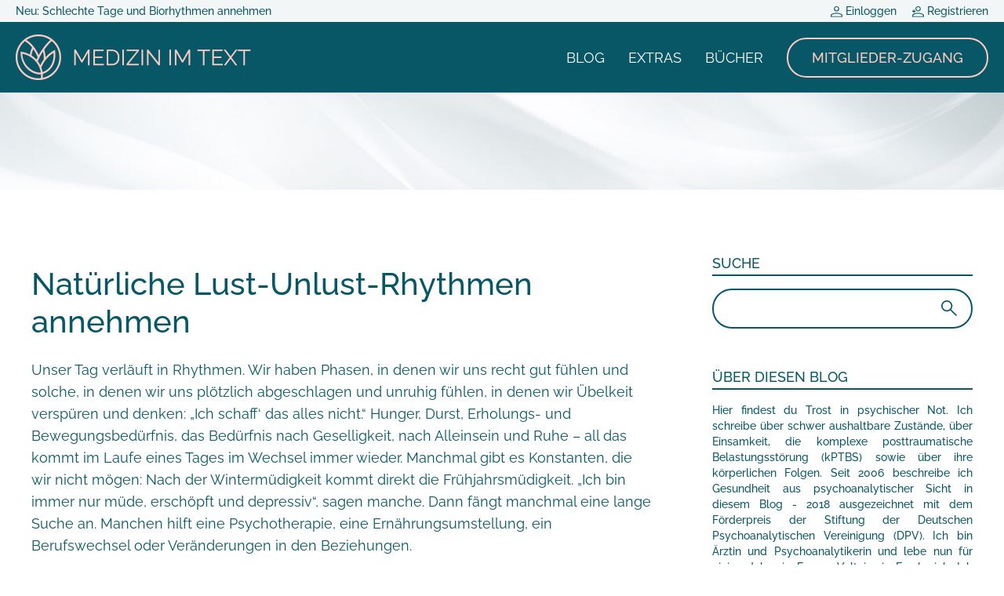

--- FILE ---
content_type: text/html; charset=UTF-8
request_url: https://www.medizin-im-text.de/2022/47315/die-natuerlichen-lust-unlust-rhythmen-annehmen/
body_size: 50817
content:
<!doctype html>
<html lang="de">

<head>
  <meta charset="utf-8">
  <meta name="viewport" content="width=device-width, initial-scale=1">
  <link rel="icon" href="https://www.medizin-im-text.de/wp-content/themes/dunja/img/dunja-voos-favicon.png">
  <meta name='robots' content='max-image-preview:large' />
	<style>img:is([sizes="auto" i], [sizes^="auto," i]) { contain-intrinsic-size: 3000px 1500px }</style>
	<link rel='dns-prefetch' href='//www.googletagmanager.com' />
<link rel="alternate" type="application/rss+xml" title="Medizin im Text &raquo; Natürliche Lust-Unlust-Rhythmen annehmen-Kommentar-Feed" href="https://www.medizin-im-text.de/2022/47315/die-natuerlichen-lust-unlust-rhythmen-annehmen/feed/" />
<link rel='stylesheet' id='mp-theme-css' href='https://www.medizin-im-text.de/wp-content/plugins/memberpress/css/ui/theme.css?ver=1.12.10' type='text/css' media='all' />
<link rel='stylesheet' id='wp-block-library-css' href='https://www.medizin-im-text.de/wp-includes/css/dist/block-library/style.min.css?ver=6.8.3' type='text/css' media='all' />
<style id='classic-theme-styles-inline-css' type='text/css'>
/*! This file is auto-generated */
.wp-block-button__link{color:#fff;background-color:#32373c;border-radius:9999px;box-shadow:none;text-decoration:none;padding:calc(.667em + 2px) calc(1.333em + 2px);font-size:1.125em}.wp-block-file__button{background:#32373c;color:#fff;text-decoration:none}
</style>
<style id='global-styles-inline-css' type='text/css'>
:root{--wp--preset--aspect-ratio--square: 1;--wp--preset--aspect-ratio--4-3: 4/3;--wp--preset--aspect-ratio--3-4: 3/4;--wp--preset--aspect-ratio--3-2: 3/2;--wp--preset--aspect-ratio--2-3: 2/3;--wp--preset--aspect-ratio--16-9: 16/9;--wp--preset--aspect-ratio--9-16: 9/16;--wp--preset--color--black: #000000;--wp--preset--color--cyan-bluish-gray: #abb8c3;--wp--preset--color--white: #ffffff;--wp--preset--color--pale-pink: #f78da7;--wp--preset--color--vivid-red: #cf2e2e;--wp--preset--color--luminous-vivid-orange: #ff6900;--wp--preset--color--luminous-vivid-amber: #fcb900;--wp--preset--color--light-green-cyan: #7bdcb5;--wp--preset--color--vivid-green-cyan: #00d084;--wp--preset--color--pale-cyan-blue: #8ed1fc;--wp--preset--color--vivid-cyan-blue: #0693e3;--wp--preset--color--vivid-purple: #9b51e0;--wp--preset--gradient--vivid-cyan-blue-to-vivid-purple: linear-gradient(135deg,rgba(6,147,227,1) 0%,rgb(155,81,224) 100%);--wp--preset--gradient--light-green-cyan-to-vivid-green-cyan: linear-gradient(135deg,rgb(122,220,180) 0%,rgb(0,208,130) 100%);--wp--preset--gradient--luminous-vivid-amber-to-luminous-vivid-orange: linear-gradient(135deg,rgba(252,185,0,1) 0%,rgba(255,105,0,1) 100%);--wp--preset--gradient--luminous-vivid-orange-to-vivid-red: linear-gradient(135deg,rgba(255,105,0,1) 0%,rgb(207,46,46) 100%);--wp--preset--gradient--very-light-gray-to-cyan-bluish-gray: linear-gradient(135deg,rgb(238,238,238) 0%,rgb(169,184,195) 100%);--wp--preset--gradient--cool-to-warm-spectrum: linear-gradient(135deg,rgb(74,234,220) 0%,rgb(151,120,209) 20%,rgb(207,42,186) 40%,rgb(238,44,130) 60%,rgb(251,105,98) 80%,rgb(254,248,76) 100%);--wp--preset--gradient--blush-light-purple: linear-gradient(135deg,rgb(255,206,236) 0%,rgb(152,150,240) 100%);--wp--preset--gradient--blush-bordeaux: linear-gradient(135deg,rgb(254,205,165) 0%,rgb(254,45,45) 50%,rgb(107,0,62) 100%);--wp--preset--gradient--luminous-dusk: linear-gradient(135deg,rgb(255,203,112) 0%,rgb(199,81,192) 50%,rgb(65,88,208) 100%);--wp--preset--gradient--pale-ocean: linear-gradient(135deg,rgb(255,245,203) 0%,rgb(182,227,212) 50%,rgb(51,167,181) 100%);--wp--preset--gradient--electric-grass: linear-gradient(135deg,rgb(202,248,128) 0%,rgb(113,206,126) 100%);--wp--preset--gradient--midnight: linear-gradient(135deg,rgb(2,3,129) 0%,rgb(40,116,252) 100%);--wp--preset--font-size--small: 13px;--wp--preset--font-size--medium: 20px;--wp--preset--font-size--large: 36px;--wp--preset--font-size--x-large: 42px;--wp--preset--spacing--20: 0.44rem;--wp--preset--spacing--30: 0.67rem;--wp--preset--spacing--40: 1rem;--wp--preset--spacing--50: 1.5rem;--wp--preset--spacing--60: 2.25rem;--wp--preset--spacing--70: 3.38rem;--wp--preset--spacing--80: 5.06rem;--wp--preset--shadow--natural: 6px 6px 9px rgba(0, 0, 0, 0.2);--wp--preset--shadow--deep: 12px 12px 50px rgba(0, 0, 0, 0.4);--wp--preset--shadow--sharp: 6px 6px 0px rgba(0, 0, 0, 0.2);--wp--preset--shadow--outlined: 6px 6px 0px -3px rgba(255, 255, 255, 1), 6px 6px rgba(0, 0, 0, 1);--wp--preset--shadow--crisp: 6px 6px 0px rgba(0, 0, 0, 1);}:where(.is-layout-flex){gap: 0.5em;}:where(.is-layout-grid){gap: 0.5em;}body .is-layout-flex{display: flex;}.is-layout-flex{flex-wrap: wrap;align-items: center;}.is-layout-flex > :is(*, div){margin: 0;}body .is-layout-grid{display: grid;}.is-layout-grid > :is(*, div){margin: 0;}:where(.wp-block-columns.is-layout-flex){gap: 2em;}:where(.wp-block-columns.is-layout-grid){gap: 2em;}:where(.wp-block-post-template.is-layout-flex){gap: 1.25em;}:where(.wp-block-post-template.is-layout-grid){gap: 1.25em;}.has-black-color{color: var(--wp--preset--color--black) !important;}.has-cyan-bluish-gray-color{color: var(--wp--preset--color--cyan-bluish-gray) !important;}.has-white-color{color: var(--wp--preset--color--white) !important;}.has-pale-pink-color{color: var(--wp--preset--color--pale-pink) !important;}.has-vivid-red-color{color: var(--wp--preset--color--vivid-red) !important;}.has-luminous-vivid-orange-color{color: var(--wp--preset--color--luminous-vivid-orange) !important;}.has-luminous-vivid-amber-color{color: var(--wp--preset--color--luminous-vivid-amber) !important;}.has-light-green-cyan-color{color: var(--wp--preset--color--light-green-cyan) !important;}.has-vivid-green-cyan-color{color: var(--wp--preset--color--vivid-green-cyan) !important;}.has-pale-cyan-blue-color{color: var(--wp--preset--color--pale-cyan-blue) !important;}.has-vivid-cyan-blue-color{color: var(--wp--preset--color--vivid-cyan-blue) !important;}.has-vivid-purple-color{color: var(--wp--preset--color--vivid-purple) !important;}.has-black-background-color{background-color: var(--wp--preset--color--black) !important;}.has-cyan-bluish-gray-background-color{background-color: var(--wp--preset--color--cyan-bluish-gray) !important;}.has-white-background-color{background-color: var(--wp--preset--color--white) !important;}.has-pale-pink-background-color{background-color: var(--wp--preset--color--pale-pink) !important;}.has-vivid-red-background-color{background-color: var(--wp--preset--color--vivid-red) !important;}.has-luminous-vivid-orange-background-color{background-color: var(--wp--preset--color--luminous-vivid-orange) !important;}.has-luminous-vivid-amber-background-color{background-color: var(--wp--preset--color--luminous-vivid-amber) !important;}.has-light-green-cyan-background-color{background-color: var(--wp--preset--color--light-green-cyan) !important;}.has-vivid-green-cyan-background-color{background-color: var(--wp--preset--color--vivid-green-cyan) !important;}.has-pale-cyan-blue-background-color{background-color: var(--wp--preset--color--pale-cyan-blue) !important;}.has-vivid-cyan-blue-background-color{background-color: var(--wp--preset--color--vivid-cyan-blue) !important;}.has-vivid-purple-background-color{background-color: var(--wp--preset--color--vivid-purple) !important;}.has-black-border-color{border-color: var(--wp--preset--color--black) !important;}.has-cyan-bluish-gray-border-color{border-color: var(--wp--preset--color--cyan-bluish-gray) !important;}.has-white-border-color{border-color: var(--wp--preset--color--white) !important;}.has-pale-pink-border-color{border-color: var(--wp--preset--color--pale-pink) !important;}.has-vivid-red-border-color{border-color: var(--wp--preset--color--vivid-red) !important;}.has-luminous-vivid-orange-border-color{border-color: var(--wp--preset--color--luminous-vivid-orange) !important;}.has-luminous-vivid-amber-border-color{border-color: var(--wp--preset--color--luminous-vivid-amber) !important;}.has-light-green-cyan-border-color{border-color: var(--wp--preset--color--light-green-cyan) !important;}.has-vivid-green-cyan-border-color{border-color: var(--wp--preset--color--vivid-green-cyan) !important;}.has-pale-cyan-blue-border-color{border-color: var(--wp--preset--color--pale-cyan-blue) !important;}.has-vivid-cyan-blue-border-color{border-color: var(--wp--preset--color--vivid-cyan-blue) !important;}.has-vivid-purple-border-color{border-color: var(--wp--preset--color--vivid-purple) !important;}.has-vivid-cyan-blue-to-vivid-purple-gradient-background{background: var(--wp--preset--gradient--vivid-cyan-blue-to-vivid-purple) !important;}.has-light-green-cyan-to-vivid-green-cyan-gradient-background{background: var(--wp--preset--gradient--light-green-cyan-to-vivid-green-cyan) !important;}.has-luminous-vivid-amber-to-luminous-vivid-orange-gradient-background{background: var(--wp--preset--gradient--luminous-vivid-amber-to-luminous-vivid-orange) !important;}.has-luminous-vivid-orange-to-vivid-red-gradient-background{background: var(--wp--preset--gradient--luminous-vivid-orange-to-vivid-red) !important;}.has-very-light-gray-to-cyan-bluish-gray-gradient-background{background: var(--wp--preset--gradient--very-light-gray-to-cyan-bluish-gray) !important;}.has-cool-to-warm-spectrum-gradient-background{background: var(--wp--preset--gradient--cool-to-warm-spectrum) !important;}.has-blush-light-purple-gradient-background{background: var(--wp--preset--gradient--blush-light-purple) !important;}.has-blush-bordeaux-gradient-background{background: var(--wp--preset--gradient--blush-bordeaux) !important;}.has-luminous-dusk-gradient-background{background: var(--wp--preset--gradient--luminous-dusk) !important;}.has-pale-ocean-gradient-background{background: var(--wp--preset--gradient--pale-ocean) !important;}.has-electric-grass-gradient-background{background: var(--wp--preset--gradient--electric-grass) !important;}.has-midnight-gradient-background{background: var(--wp--preset--gradient--midnight) !important;}.has-small-font-size{font-size: var(--wp--preset--font-size--small) !important;}.has-medium-font-size{font-size: var(--wp--preset--font-size--medium) !important;}.has-large-font-size{font-size: var(--wp--preset--font-size--large) !important;}.has-x-large-font-size{font-size: var(--wp--preset--font-size--x-large) !important;}
:where(.wp-block-post-template.is-layout-flex){gap: 1.25em;}:where(.wp-block-post-template.is-layout-grid){gap: 1.25em;}
:where(.wp-block-columns.is-layout-flex){gap: 2em;}:where(.wp-block-columns.is-layout-grid){gap: 2em;}
:root :where(.wp-block-pullquote){font-size: 1.5em;line-height: 1.6;}
</style>
<link rel='stylesheet' id='normalize-css' href='https://www.medizin-im-text.de/wp-content/themes/dunja/css/normalize.css?ver=6.8.3' type='text/css' media='all' />
<link rel='stylesheet' id='bootstrap-css' href='https://www.medizin-im-text.de/wp-content/themes/dunja/css/bootstrap.min.css?ver=6.8.3' type='text/css' media='all' />
<link rel='stylesheet' id='dunja-css' href='https://www.medizin-im-text.de/wp-content/themes/dunja/css/style.css?ver=6.8.3' type='text/css' media='all' />
<script type="text/javascript" src="https://www.medizin-im-text.de/wp-content/themes/dunja/js/jquery.min.js?ver=1.0.0" id="jquery-js"></script>

<!-- Google Tag (gtac.js) durch Site-Kit hinzugefügt -->
<!-- Von Site Kit hinzugefügtes Google-Analytics-Snippet -->
<script type="text/javascript" src="https://www.googletagmanager.com/gtag/js?id=GT-WB2976R" id="google_gtagjs-js" async></script>
<script type="text/javascript" id="google_gtagjs-js-after">
/* <![CDATA[ */
window.dataLayer = window.dataLayer || [];function gtag(){dataLayer.push(arguments);}
gtag("set","linker",{"domains":["www.medizin-im-text.de"]});
gtag("js", new Date());
gtag("set", "developer_id.dZTNiMT", true);
gtag("config", "GT-WB2976R");
 window._googlesitekit = window._googlesitekit || {}; window._googlesitekit.throttledEvents = []; window._googlesitekit.gtagEvent = (name, data) => { var key = JSON.stringify( { name, data } ); if ( !! window._googlesitekit.throttledEvents[ key ] ) { return; } window._googlesitekit.throttledEvents[ key ] = true; setTimeout( () => { delete window._googlesitekit.throttledEvents[ key ]; }, 5 ); gtag( "event", name, { ...data, event_source: "site-kit" } ); }; 
/* ]]> */
</script>
<link rel="https://api.w.org/" href="https://www.medizin-im-text.de/wp-json/" /><link rel="alternate" title="JSON" type="application/json" href="https://www.medizin-im-text.de/wp-json/wp/v2/posts/47315" /><link rel="EditURI" type="application/rsd+xml" title="RSD" href="https://www.medizin-im-text.de/xmlrpc.php?rsd" />
<meta name="generator" content="WordPress 6.8.3" />
<link rel="canonical" href="https://www.medizin-im-text.de/2022/47315/die-natuerlichen-lust-unlust-rhythmen-annehmen/" />
<link rel='shortlink' href='https://www.medizin-im-text.de/?p=47315' />
<link rel="alternate" title="oEmbed (JSON)" type="application/json+oembed" href="https://www.medizin-im-text.de/wp-json/oembed/1.0/embed?url=https%3A%2F%2Fwww.medizin-im-text.de%2F2022%2F47315%2Fdie-natuerlichen-lust-unlust-rhythmen-annehmen%2F" />
<link rel="alternate" title="oEmbed (XML)" type="text/xml+oembed" href="https://www.medizin-im-text.de/wp-json/oembed/1.0/embed?url=https%3A%2F%2Fwww.medizin-im-text.de%2F2022%2F47315%2Fdie-natuerlichen-lust-unlust-rhythmen-annehmen%2F&#038;format=xml" />
<meta name="generator" content="Site Kit by Google 1.165.0" /><link rel="icon" href="https://www.medizin-im-text.de/wp-content/uploads/2016/08/Logo_Dunja_Voos_rgb_nurkreis_-150x150.jpg" sizes="32x32" />
<link rel="icon" href="https://www.medizin-im-text.de/wp-content/uploads/2016/08/Logo_Dunja_Voos_rgb_nurkreis_.jpg" sizes="192x192" />
<link rel="apple-touch-icon" href="https://www.medizin-im-text.de/wp-content/uploads/2016/08/Logo_Dunja_Voos_rgb_nurkreis_.jpg" />
<meta name="msapplication-TileImage" content="https://www.medizin-im-text.de/wp-content/uploads/2016/08/Logo_Dunja_Voos_rgb_nurkreis_.jpg" />
		<style type="text/css" id="wp-custom-css">
			
.mepr-payment-methods-wrapper {
	margin-top: 20px;
}
.mp_wrapper .mepr-payment-method .mepr-payment-method-desc-text.spc p {
	font-size: 14px;
	font-weight: bold;
	line-height: 20px;
}		</style>
		</head>

<body class="wp-singular post-template-default single single-post postid-47315 single-format-standard wp-theme-dunja">
    <header>
    <div class="top py-1 bg-lightblue">
      <div class="container-fluid">
        <div class="d-flex align-items-center justify-content-md-between justify-content-end">
          
          <a class="fs-xs blue d-md-block d-none" href="https://www.medizin-im-text.de/2025/43393/schlechte-tage-und-biorhythmen-annehmen/">
            Neu: Schlechte Tage und Biorhythmen annehmen          </a>
                    <ul>
                        <li>
              <a href="/login" class="d-inline-block blue fs-xs">
                <img src="https://www.medizin-im-text.de/wp-content/themes/dunja/img/user.svg" alt="Anmelden">
                Einloggen
              </a>
            </li>
            <li>
              <a href="/mitglieder-zugang" class="d-inline-block blue fs-xs">
                <img src="https://www.medizin-im-text.de/wp-content/themes/dunja/img/user-add.svg" alt="Registrieren">
                Registrieren
              </a>
            </li>
                      </ul>
        </div>
      </div>
    </div>
    <div class="bottom bg-blue py-3">
      <div class="container-fluid">
        <div class="d-flex align-items-center justify-content-between">
          <a href="/" class="d-block logo me-auto">
            <img src="https://www.medizin-im-text.de/wp-content/themes/dunja/img/medizin-im-text-logo.png" alt="Medizin im Text">
          </a>
          <div id="main-menu">
            <div class="menu-hauptmenu-header-container"><ul id="menu-hauptmenu-header" class="menu"><li id="menu-item-89854" class="menu-item menu-item-type-custom menu-item-object-custom menu-item-home menu-item-89854"><a href="https://www.medizin-im-text.de/">Blog</a></li>
<li id="menu-item-89853" class="menu-item menu-item-type-post_type menu-item-object-page menu-item-89853"><a href="https://www.medizin-im-text.de/downloads/">Extras</a></li>
<li id="menu-item-89852" class="menu-item menu-item-type-post_type menu-item-object-page menu-item-89852"><a href="https://www.medizin-im-text.de/buecher/">Bücher</a></li>
<li id="menu-item-89851" class="menu-item menu-item-type-post_type menu-item-object-page menu-item-89851"><a href="https://www.medizin-im-text.de/mitglieder-zugang/">Mitglieder-Zugang</a></li>
</ul></div>          </div>
          <a href="#" class="d-block d-lg-none" id="nav-toggle">
            <img src="https://www.medizin-im-text.de/wp-content/themes/dunja/img/bars-solid.svg" alt="Menu Button">
          </a>
        </div>
      </div>
    </div>
    <div class="hero">
      <img class="w-100" src="https://www.medizin-im-text.de/wp-content/uploads/2023/05/hero-1-e1716442457529.jpg" alt="Willkommen">
    </div>
  </header><main class="py-lg-5">
  <div class="container">
    <div class="row">
      <div class="col-md-8 col-12 pt-5 main-content">
        <h1 class="mb-4">Natürliche Lust-Unlust-Rhythmen annehmen</h1>
        
<p>Unser Tag verläuft in Rhythmen. Wir haben Phasen, in denen wir uns recht gut fühlen und solche, in denen wir uns plötzlich abgeschlagen und unruhig fühlen, in denen wir Übelkeit verspüren und denken: &#8222;Ich schaff&#8216; das alles nicht.&#8220; Hunger, Durst, Erholungs- und Bewegungsbedürfnis, das Bedürfnis nach Geselligkeit, nach Alleinsein und Ruhe &#8211; all das kommt im Laufe eines Tages im Wechsel immer wieder. Manchmal gibt es Konstanten, die wir nicht mögen: Nach der Wintermüdigkeit kommt direkt die Frühjahrsmüdigkeit. &#8222;Ich bin immer nur müde, erschöpft und depressiv&#8220;, sagen manche. Dann fängt manchmal eine lange Suche an. Manchen hilft eine Psychotherapie, eine Ernährungsumstellung, ein Berufswechsel oder Veränderungen in den Beziehungen.<span id="more-47315"></span></p>



<p class="has-background" style="background-color:#ab9f7e47">&#8222;Das soll ein guter Tag werden&#8220;, wünschen wir uns und meinen damit: Es soll ein rundum guter Tag werden. &#8222;Nach einer guten Psychotherapiestunde habe ich so oft eine schlechte Stunde&#8220;, sagen wir vielleicht. Solche Dinge hängen von unzähligen Faktoren ab, aber auch vom &#8222;natürlichen Rhythmus&#8220;. Es hängt auch ab von den Erwartungen, die wir haben. Wenn wir wissen, dass wir an jedem Tag auch Unlust verspüren, können wir das leichter ertragen. Wir schalten dann vielleicht nicht so sehr unsere Abwehr ein, denn die verdirbt vieles.</p>



<h3 class="wp-block-heading"><strong>Abwehr beobachten</strong></h3>



<p>Sobald wir Unlust verspüren, wollen wir sie &#8222;weg haben&#8220;. Wir versuchen, uns gute Gedanken zu machen, obwohl wir uns ärgern, zu lächeln, obwohl wir nicht lächeln wollen, uns wachzurütteln, obwohl wir gerade müde sind. Besser kommen wir jedoch damit klar, wenn wir in uns hineinhorchen und merken: &#8222;Ah, da simmer ja wieder.&#8220; Dann können wir gucken, wie es uns genau geht, was wir gerade brauchen und suchen. Wir können schauen, was denn gerade war, wer was gesagt hat und wie diese Unlust in uns hinein kam. Wir können aber auch darauf hoffen, dass wir uns in wenigen Stunden wieder anders fühlen.</p>



<p class="has-background" style="background-color:#fbebef">Versteckte, unterdrückte Aggressionen können sehr müde machen. Über die eigene Wut nachzudenken und vielleicht auch zu sprechen, kann neue Kräfte wecken.</p>



<h3 class="wp-block-heading"><strong>Sich gut zu kennen, hilft</strong></h3>



<p>Manche Menschen kennen ihren Tagesrhythmus sehr gut und stellen sich darauf ein. Besonders leicht kann das für Berufstätige sein, die selbstständig arbeiten. &#8222;Ich weiß, dass ich von 15 bis 17 Uhr nichts zustande bringe, also lege ich mich da einfach auf die Couch und mache den Fernseher an.&#8220;, sagt eine Texterin. &#8222;Ich muss bis 10 Uhr alles geschafft haben, danach ist meine energiereiche Zeit vorbei&#8220;, sagt eine Autorin. &#8222;Dafür stehe ich aber auch gerne um fünf Uhr auf und erledige die wichtigsten Dinge. Das, was weniger anstrengend ist, mache ich am Rest des Tages.&#8220; Sich so einzustellen auf seinen Tagesrhythmus ist das Beste, was man machen kann.</p>



<p class="has-background" style="background-color:#ede4e6">Die meisten Menschen kennen ihren Rhythmus. Sie übergehen ihn nur gerne.</p>



<p class="has-background" style="background-color:#e1f0eb"><strong>Es gibt Tages-, Wochen- und Jahresrhythmen</strong> in uns. Frauen kennen den Monatsrhythmus: In der ersten Zyklushälfte sind sie oft schwungvoll, in der zweiten Hälfte eher rückzugs-, wärme- und schokoloadebedürftig. Im Winter fühlen wir uns aufgrund der ausgedehnten Dunkelheit ganz anders als im Sommer: Unser gesamtes Hormonsystem reagiert auf helle und dunkle Monate. Und manchmal können wir die Gefühle der verschiedenen Phasen auch abgleichen: Manche empfinden den September wie die &#8222;17 Uhr&#8220; des Tages oder sie empfinden den Montag wie ein viel zu frühes Aufstehen. Jede Phase hat ihre eigenen Farben, Klänge, Empfindungen.</p>



<h3 class="wp-block-heading"><strong>Wie sieht mein Rhythmus aus?</strong></h3>



<p>Um den eigenen Rhythmus genauer kennenzulernen, braucht man Regelmäßigkeit. Es kann helfen, eine Weile jeden Morgen um 5 oder 6 Uhr aufzustehen, wenn man ein früher Vogel ist. Zu wissen: &#8222;Egal, was kommt: Von 13-15 Uhr mache ich Mittagspause&#8220;, hilft sehr gut, um über den Tag zu kommen. Es ist dann wie in der Woche: Wenn man weiß, dass es einen Sonntag zum Ausruhen gibt, geht&#8217;s leichter.</p>



<p class="has-background" style="background-color:#eff2f5"><strong>&#8222;</strong>Alle kommen mir heute in die Quere. Ein typischer Montag! Was kann ich bloß tun?&#8220; &#8211; &#8222;Auf Dienstag warten.&#8220;</p>



<h3 class="wp-block-heading"><strong>Realistisch oder unrealistisch?</strong></h3>



<p>&#8222;Das kann ich mir in meinem Beruf aber nicht leisten&#8220;, sagen viele. Doch oft kann man sich mehr leisten, als man so denkt. Häufig spielen Ängste eine große Rolle. &#8222;Wenn ich mittags essen gehe, ist das unkollegial&#8220;, sagt der Kollege. Aber ist es nicht unkollegialer, nachmittags nur noch einen rauen Ton anzuschlagen, weil der Magen grummelt? Da ist die Angst, zu wenig zu verdienen, wenn man Mittagstermine absagt oder seinen Vertrag nicht verlängert zu bekommen, wenn man abends pünktlich seine Arbeitsstelle verlässt. Sehr oft zeigt sich, dass die Dinge dennoch funktionieren, wenn man seine Ängste überwindet und seinen Ideen nachgeht. Es ist eine Bastelei, aber wenn man seinen Rhythmus gefunden hat, wird vieles sehr viel einfacher.</p>



<h3 class="wp-block-heading"><strong>Verwandte Artikel in diesem Blog:</strong></h3>



<ul class="wp-block-list">
<li><a href="https://www.medizin-im-text.de/2017/30966/meditation-im-hamsterrad/">Meditation im Hamsterrad</a></li>



<li><a href="https://www.medizin-im-text.de/2019/54498/yoga-bei-chronischem-erschoepfungssyndrom-wirksam/">Yoga bei chronischem Erschöpfungssyndrom wirksam</a></li>
</ul>



<p>Dieser Beitrag wurde erstmals veröffentlicht am 5.1.2017<br />Aktualisiert am 2.5.22</p>
        <div class="mt-5">
          <div class="shariff shariff-align-flex-start shariff-widget-align-flex-start" style="display:none" data-services="facebook" data-url="https%3A%2F%2Fwww.medizin-im-text.de%2F2022%2F47315%2Fdie-natuerlichen-lust-unlust-rhythmen-annehmen%2F" data-timestamp="1736015260" data-hidezero="1" data-backendurl="https://www.medizin-im-text.de/wp-json/shariff/v1/share_counts?"><div class="ShariffHeadline">Diesen Beitrag teilen: </div><ul class="shariff-buttons theme-default orientation-horizontal buttonsize-medium"><li class="shariff-button twitter shariff-nocustomcolor" style="background-color:#595959"><a href="https://twitter.com/share?url=https%3A%2F%2Fwww.medizin-im-text.de%2F2022%2F47315%2Fdie-natuerlichen-lust-unlust-rhythmen-annehmen%2F&text=Nat%C3%BCrliche%20Lust-Unlust-Rhythmen%20annehmen&via=dunjavoos" title="Bei X teilen" aria-label="Bei X teilen" role="button" rel="noopener nofollow" class="shariff-link" style="; background-color:#000; color:#fff" target="_blank"><span class="shariff-icon" style=""><svg width="32px" height="20px" xmlns="http://www.w3.org/2000/svg" viewBox="0 0 24 24"><path fill="#000" d="M14.258 10.152L23.176 0h-2.113l-7.747 8.813L7.133 0H0l9.352 13.328L0 23.973h2.113l8.176-9.309 6.531 9.309h7.133zm-2.895 3.293l-.949-1.328L2.875 1.56h3.246l6.086 8.523.945 1.328 7.91 11.078h-3.246zm0 0"/></svg></span><span class="shariff-text">teilen</span>&nbsp;</a></li><li class="shariff-button facebook shariff-nocustomcolor" style="background-color:#4273c8"><a href="https://www.facebook.com/sharer/sharer.php?u=https%3A%2F%2Fwww.medizin-im-text.de%2F2022%2F47315%2Fdie-natuerlichen-lust-unlust-rhythmen-annehmen%2F" title="Bei Facebook teilen" aria-label="Bei Facebook teilen" role="button" rel="nofollow" class="shariff-link" style="; background-color:#3b5998; color:#fff" target="_blank"><span class="shariff-icon" style=""><svg width="32px" height="20px" xmlns="http://www.w3.org/2000/svg" viewBox="0 0 18 32"><path fill="#3b5998" d="M17.1 0.2v4.7h-2.8q-1.5 0-2.1 0.6t-0.5 1.9v3.4h5.2l-0.7 5.3h-4.5v13.6h-5.5v-13.6h-4.5v-5.3h4.5v-3.9q0-3.3 1.9-5.2t5-1.8q2.6 0 4.1 0.2z"/></svg></span><span class="shariff-text">teilen</span>&nbsp;<span data-service="facebook" style="color:#3b5998" class="shariff-count shariff-hidezero"></span>&nbsp;</a></li><li class="shariff-button xing shariff-nocustomcolor" style="background-color:#29888a"><a href="https://www.xing.com/spi/shares/new?url=https%3A%2F%2Fwww.medizin-im-text.de%2F2022%2F47315%2Fdie-natuerlichen-lust-unlust-rhythmen-annehmen%2F" title="Bei XING teilen" aria-label="Bei XING teilen" role="button" rel="noopener nofollow" class="shariff-link" style="; background-color:#126567; color:#fff" target="_blank"><span class="shariff-icon" style=""><svg width="32px" height="20px" xmlns="http://www.w3.org/2000/svg" viewBox="0 0 25 32"><path fill="#126567" d="M10.7 11.9q-0.2 0.3-4.6 8.2-0.5 0.8-1.2 0.8h-4.3q-0.4 0-0.5-0.3t0-0.6l4.5-8q0 0 0 0l-2.9-5q-0.2-0.4 0-0.7 0.2-0.3 0.5-0.3h4.3q0.7 0 1.2 0.8zM25.1 0.4q0.2 0.3 0 0.7l-9.4 16.7 6 11q0.2 0.4 0 0.6-0.2 0.3-0.6 0.3h-4.3q-0.7 0-1.2-0.8l-6-11.1q0.3-0.6 9.5-16.8 0.4-0.8 1.2-0.8h4.3q0.4 0 0.5 0.3z"/></svg></span><span class="shariff-text">teilen</span>&nbsp;</a></li><li class="shariff-button linkedin shariff-nocustomcolor" style="background-color:#1488bf"><a href="https://www.linkedin.com/sharing/share-offsite/?url=https%3A%2F%2Fwww.medizin-im-text.de%2F2022%2F47315%2Fdie-natuerlichen-lust-unlust-rhythmen-annehmen%2F" title="Bei LinkedIn teilen" aria-label="Bei LinkedIn teilen" role="button" rel="noopener nofollow" class="shariff-link" style="; background-color:#0077b5; color:#fff" target="_blank"><span class="shariff-icon" style=""><svg width="32px" height="20px" xmlns="http://www.w3.org/2000/svg" viewBox="0 0 27 32"><path fill="#0077b5" d="M6.2 11.2v17.7h-5.9v-17.7h5.9zM6.6 5.7q0 1.3-0.9 2.2t-2.4 0.9h0q-1.5 0-2.4-0.9t-0.9-2.2 0.9-2.2 2.4-0.9 2.4 0.9 0.9 2.2zM27.4 18.7v10.1h-5.9v-9.5q0-1.9-0.7-2.9t-2.3-1.1q-1.1 0-1.9 0.6t-1.2 1.5q-0.2 0.5-0.2 1.4v9.9h-5.9q0-7.1 0-11.6t0-5.3l0-0.9h5.9v2.6h0q0.4-0.6 0.7-1t1-0.9 1.6-0.8 2-0.3q3 0 4.9 2t1.9 6z"/></svg></span><span class="shariff-text">teilen</span>&nbsp;</a></li><li class="shariff-button whatsapp shariff-nocustomcolor" style="background-color:#5cbe4a"><a href="https://api.whatsapp.com/send?text=https%3A%2F%2Fwww.medizin-im-text.de%2F2022%2F47315%2Fdie-natuerlichen-lust-unlust-rhythmen-annehmen%2F%20Nat%C3%BCrliche%20Lust-Unlust-Rhythmen%20annehmen" title="Bei Whatsapp teilen" aria-label="Bei Whatsapp teilen" role="button" rel="noopener nofollow" class="shariff-link" style="; background-color:#34af23; color:#fff" target="_blank"><span class="shariff-icon" style=""><svg width="32px" height="20px" xmlns="http://www.w3.org/2000/svg" viewBox="0 0 32 32"><path fill="#34af23" d="M17.6 17.4q0.2 0 1.7 0.8t1.6 0.9q0 0.1 0 0.3 0 0.6-0.3 1.4-0.3 0.7-1.3 1.2t-1.8 0.5q-1 0-3.4-1.1-1.7-0.8-3-2.1t-2.6-3.3q-1.3-1.9-1.3-3.5v-0.1q0.1-1.6 1.3-2.8 0.4-0.4 0.9-0.4 0.1 0 0.3 0t0.3 0q0.3 0 0.5 0.1t0.3 0.5q0.1 0.4 0.6 1.6t0.4 1.3q0 0.4-0.6 1t-0.6 0.8q0 0.1 0.1 0.3 0.6 1.3 1.8 2.4 1 0.9 2.7 1.8 0.2 0.1 0.4 0.1 0.3 0 1-0.9t0.9-0.9zM14 26.9q2.3 0 4.3-0.9t3.6-2.4 2.4-3.6 0.9-4.3-0.9-4.3-2.4-3.6-3.6-2.4-4.3-0.9-4.3 0.9-3.6 2.4-2.4 3.6-0.9 4.3q0 3.6 2.1 6.6l-1.4 4.2 4.3-1.4q2.8 1.9 6.2 1.9zM14 2.2q2.7 0 5.2 1.1t4.3 2.9 2.9 4.3 1.1 5.2-1.1 5.2-2.9 4.3-4.3 2.9-5.2 1.1q-3.5 0-6.5-1.7l-7.4 2.4 2.4-7.2q-1.9-3.2-1.9-6.9 0-2.7 1.1-5.2t2.9-4.3 4.3-2.9 5.2-1.1z"/></svg></span><span class="shariff-text">teilen</span>&nbsp;</a></li><li class="shariff-button mailto shariff-nocustomcolor" style="background-color:#a8a8a8"><a href="mailto:?body=https%3A%2F%2Fwww.medizin-im-text.de%2F2022%2F47315%2Fdie-natuerlichen-lust-unlust-rhythmen-annehmen%2F&subject=Nat%C3%BCrliche%20Lust-Unlust-Rhythmen%20annehmen" title="Per E-Mail versenden" aria-label="Per E-Mail versenden" role="button" rel="noopener nofollow" class="shariff-link" style="; background-color:#999; color:#fff"><span class="shariff-icon" style=""><svg width="32px" height="20px" xmlns="http://www.w3.org/2000/svg" viewBox="0 0 32 32"><path fill="#999" d="M32 12.7v14.2q0 1.2-0.8 2t-2 0.9h-26.3q-1.2 0-2-0.9t-0.8-2v-14.2q0.8 0.9 1.8 1.6 6.5 4.4 8.9 6.1 1 0.8 1.6 1.2t1.7 0.9 2 0.4h0.1q0.9 0 2-0.4t1.7-0.9 1.6-1.2q3-2.2 8.9-6.1 1-0.7 1.8-1.6zM32 7.4q0 1.4-0.9 2.7t-2.2 2.2q-6.7 4.7-8.4 5.8-0.2 0.1-0.7 0.5t-1 0.7-0.9 0.6-1.1 0.5-0.9 0.2h-0.1q-0.4 0-0.9-0.2t-1.1-0.5-0.9-0.6-1-0.7-0.7-0.5q-1.6-1.1-4.7-3.2t-3.6-2.6q-1.1-0.7-2.1-2t-1-2.5q0-1.4 0.7-2.3t2.1-0.9h26.3q1.2 0 2 0.8t0.9 2z"/></svg></span><span class="shariff-text">E-Mail</span>&nbsp;</a></li></ul></div>        </div>
        <div class="comments-template mt-5">
          
<div id="comments" class="comments-area">

			<h2 class="comments-title">
			5 thoughts on &ldquo;<span>Natürliche Lust-Unlust-Rhythmen annehmen</span>&rdquo;		</h2><!-- .comments-title -->

		
		<ol class="comment-list">
					<li class="comment byuser comment-author-dunja bypostauthor even thread-even depth-1" id="comment-14567">
				<div id="div-comment-14567" class="comment-body">
				<div class="comment-author vcard">
						<cite class="fn"><a href="http://www.praxis-voos.de" class="url" rel="ugc external nofollow">Dunja Voos</a></cite> <span class="says">sagt:</span>		</div>
		
		<div class="comment-meta commentmetadata">
			<a href="https://www.medizin-im-text.de/2022/47315/die-natuerlichen-lust-unlust-rhythmen-annehmen/#comment-14567">04.05.2022 um 7:48 Uhr</a>		</div>

		<p>Danke für den schönen Kommentar, liebe Nicole!</p>

		
				</div>
				</li><!-- #comment-## -->
		<li class="comment odd alt thread-odd thread-alt depth-1" id="comment-14566">
				<div id="div-comment-14566" class="comment-body">
				<div class="comment-author vcard">
						<cite class="fn">Nicole</cite> <span class="says">sagt:</span>		</div>
		
		<div class="comment-meta commentmetadata">
			<a href="https://www.medizin-im-text.de/2022/47315/die-natuerlichen-lust-unlust-rhythmen-annehmen/#comment-14566">02.05.2022 um 21:45 Uhr</a>		</div>

		<p>Wunderbarer Text! Unlust hat nicht mehr so viel Raum in der heutigen Zeit. Verkäuferinnen werden zbsp. zunehmend auf extra-Freundlichkeit, die auch nicht mehr authentisch ist, getrimmt. Umso wichtiger, dass jede*r selbst noch spürt, was Lust/Unlust macht.</p>

		
				</div>
				</li><!-- #comment-## -->
		<li class="comment byuser comment-author-dunja bypostauthor even thread-even depth-1" id="comment-13399">
				<div id="div-comment-13399" class="comment-body">
				<div class="comment-author vcard">
						<cite class="fn"><a href="http://www.praxis-voos.de" class="url" rel="ugc external nofollow">Dunja Voos</a></cite> <span class="says">sagt:</span>		</div>
		
		<div class="comment-meta commentmetadata">
			<a href="https://www.medizin-im-text.de/2022/47315/die-natuerlichen-lust-unlust-rhythmen-annehmen/#comment-13399">11.06.2017 um 7:54 Uhr</a>		</div>

		<p>Wie schön! Die Stille ist spürbar. Ich wünsche Ihnen noch viel gemütliches Kuscheln und Zeit zum Genießen.</p>

		
				</div>
				</li><!-- #comment-## -->
		<li class="comment odd alt thread-odd thread-alt depth-1" id="comment-13396">
				<div id="div-comment-13396" class="comment-body">
				<div class="comment-author vcard">
						<cite class="fn">Erol</cite> <span class="says">sagt:</span>		</div>
		
		<div class="comment-meta commentmetadata">
			<a href="https://www.medizin-im-text.de/2022/47315/die-natuerlichen-lust-unlust-rhythmen-annehmen/#comment-13396">11.06.2017 um 6:20 Uhr</a>		</div>

		<p>&#8230;.. kann mich nur anschließen. Meine stillende Tochter und ich  genießen gerade diese Ursuppe des newborn babys.</p>

		
				</div>
				</li><!-- #comment-## -->
		<li class="comment even thread-even depth-1" id="comment-13293">
				<div id="div-comment-13293" class="comment-body">
				<div class="comment-author vcard">
						<cite class="fn">leighanne</cite> <span class="says">sagt:</span>		</div>
		
		<div class="comment-meta commentmetadata">
			<a href="https://www.medizin-im-text.de/2022/47315/die-natuerlichen-lust-unlust-rhythmen-annehmen/#comment-13293">05.01.2017 um 15:07 Uhr</a>		</div>

		<p>Ein Artikel, der gerade für mich wie die Faust aufs Auge passt. Danke!</p>

		
				</div>
				</li><!-- #comment-## -->
		</ol><!-- .comment-list -->

			<div id="respond" class="comment-respond">
		<h3 id="reply-title" class="comment-reply-title">Schreibe einen Kommentar</h3><p class="must-log-in">Du musst <a href="https://www.medizin-im-text.de/wp-login.php?redirect_to=https%3A%2F%2Fwww.medizin-im-text.de%2F2022%2F47315%2Fdie-natuerlichen-lust-unlust-rhythmen-annehmen%2F">angemeldet</a> sein, um einen Kommentar abzugeben.</p>	</div><!-- #respond -->
	
</div><!-- #comments -->
        </div>
      </div>
      <div class="col-md-4 col-12 mt-md-0 mt-5">
  <div class="sidebar mt-4 pt-2 pl-md-5 pl-0">
    <div class="box mb-5">
      <div class="title mb-3">SUCHE</div>
      <div class="content">
        <form role="search" method="get" id="searchform" class="searchform" action="https://www.medizin-im-text.de/">
				<div>
					<label class="screen-reader-text" for="s">Suche nach:</label>
					<input type="text" value="" name="s" id="s" />
					<input type="submit" id="searchsubmit" value="Suchen" />
				</div>
			</form>      </div>
    </div>
    <div class="box mb-5">
      <div class="title mb-3">ÜBER DIESEN BLOG</div>
      <div class="content fs-xs about">
      Hier findest du Trost in psychischer Not. Ich schreibe über schwer aushaltbare Zustände, über Einsamkeit, die komplexe posttraumatische Belastungsstörung (kPTBS) sowie über ihre körperlichen Folgen. Seit 2006 beschreibe ich Gesundheit aus psychoanalytischer Sicht in diesem Blog - 2018 ausgezeichnet mit dem Förderpreis der Stiftung der Deutschen Psychoanalytischen Vereinigung (DPV). Ich bin Ärztin und Psychoanalytikerin und lebe nun für einige Jahre in Ferney-Voltaire in Frankreich. Ich biete Online-Therapien und -Psychoanalysen für Selbstzahler*innen an. Da ich die möglichen traumatischen Folgen der Vojtatherapie bei Babys erforsche (privat und zusammen mit der Uni Rostock), freue ich mich sehr über deine Unterstützung:  &hearts; <a href="https://www.paypal.com/paypalme/dunjavoos"><b>Paypal.me</b></a> | Kreissparkasse Köln: DE73 3705 0299 1158 0216 68</b>  Danke dir sehr! &hearts;
<form action="https://www.paypal.com/donate" method="post" target="_top">
 <!-- Identify your business so that you can collect the payments. -->
 <input type="hidden" name="business" value="voos@medizin-im-text.de">
 <!-- Specify details about the contribution -->
 <input type="hidden" name="no_recurring" value="0">
 <input type="hidden" name="item_name" value="">
 <input type="hidden" name="item_number" value="medizin-im-text.de">
 <input type="hidden" name="currency_code" value="EUR">
 <!-- Display the payment button. -->
 <input type="image" name="submit" src="https://www.paypalobjects.com/en_US/i/btn/btn_donate_LG.gif" alt="Donate">
 <img alt="" width="1" height="1" src="https://www.paypalobjects.com/en_US/i/scr/pixel.gif" >
</form>


      </div>
     

    </div>
    <div class="box mb-5">
      <div class="title mb-3">KONTAKT</div>
      <div class="content contact">
        <div class="d-flex align-items-center">
          <img class="profile-img" src="https://www.medizin-im-text.de/wp-content/themes/dunja/img/dunja-voos.png" alt="Dr. Dunja Voos">
          <div class="text">
            <strong class="d-block fs-xs lh-1">Dr. med. Dunja Voos</strong>
            <a href="mailto:voos@medizin-im-text.de" class="d-flex align-items-center blue fs-xs lh-1 envelope">
              <img src="https://www.medizin-im-text.de/wp-content/themes/dunja/img/mail.svg" alt="E-Mail">
              <div>voos@medizin-im-text.de</div>
            </a>
            <a href="https://medizin-im-text.de" target="_blank" class="d-flex align-items-center blue fs-xs lh-1">
              <img src="https://www.medizin-im-text.de/wp-content/themes/dunja/img/link.svg" alt="Link Medizin im Text">
              <div>medizin-im-text.de</div>
            </a>
            <a href="https://praxis-voos.de" target="_blank" class="d-flex align-items-center blue fs-xs lh-1">
              <img src="https://www.medizin-im-text.de/wp-content/themes/dunja/img/link.svg" alt="Link Praxis Voos">
              <div>praxis-voos.de</div>
            </a>
          </div>
        </div>
      </div>
    </div>
    <div class="box mb-5">
      <div class="title mb-3">THEMEN</div>
      <div class="content tag-cloud">
        <a href="https://www.medizin-im-text.de/tag/alleinerziehend/" class="tag-cloud-link tag-link-259 tag-link-position-1" style="font-size: 14.882352941176px;" aria-label="alleinerziehend (53 Einträge)">alleinerziehend</a>
<a href="https://www.medizin-im-text.de/tag/altwerden/" class="tag-cloud-link tag-link-566 tag-link-position-2" style="font-size: 11.058823529412px;" aria-label="Altwerden (11 Einträge)">Altwerden</a>
<a href="https://www.medizin-im-text.de/tag/angststoerung/" class="tag-cloud-link tag-link-397 tag-link-position-3" style="font-size: 15.470588235294px;" aria-label="Angststörung (66 Einträge)">Angststörung</a>
<a href="https://www.medizin-im-text.de/tag/apeirophobie/" class="tag-cloud-link tag-link-599 tag-link-position-4" style="font-size: 10.823529411765px;" aria-label="Apeirophobie (10 Einträge)">Apeirophobie</a>
<a href="https://www.medizin-im-text.de/tag/asthma/" class="tag-cloud-link tag-link-572 tag-link-position-5" style="font-size: 11.058823529412px;" aria-label="Asthma (11 Einträge)">Asthma</a>
<a href="https://www.medizin-im-text.de/tag/beruehrung/" class="tag-cloud-link tag-link-571 tag-link-position-6" style="font-size: 10.823529411765px;" aria-label="Berührung (10 Einträge)">Berührung</a>
<a href="https://www.medizin-im-text.de/tag/bewusstsein/" class="tag-cloud-link tag-link-517 tag-link-position-7" style="font-size: 11.058823529412px;" aria-label="Bewusstsein (11 Einträge)">Bewusstsein</a>
<a href="https://www.medizin-im-text.de/tag/beziehung/" class="tag-cloud-link tag-link-455 tag-link-position-8" style="font-size: 10.823529411765px;" aria-label="Beziehung (10 Einträge)">Beziehung</a>
<a href="https://www.medizin-im-text.de/tag/buchtipp/" class="tag-cloud-link tag-link-394 tag-link-position-9" style="font-size: 13.647058823529px;" aria-label="Buchtipp (32 Einträge)">Buchtipp</a>
<a href="https://www.medizin-im-text.de/tag/depression/" class="tag-cloud-link tag-link-37 tag-link-position-10" style="font-size: 15.705882352941px;" aria-label="Depression (73 Einträge)">Depression</a>
<a href="https://www.medizin-im-text.de/tag/diagnostik/" class="tag-cloud-link tag-link-406 tag-link-position-11" style="font-size: 13.470588235294px;" aria-label="Diagnostik (30 Einträge)">Diagnostik</a>
<a href="https://www.medizin-im-text.de/tag/einsamkeit/" class="tag-cloud-link tag-link-300 tag-link-position-12" style="font-size: 15px;" aria-label="Einsamkeit (55 Einträge)">Einsamkeit</a>
<a href="https://www.medizin-im-text.de/tag/emotion/" class="tag-cloud-link tag-link-377 tag-link-position-13" style="font-size: 13.941176470588px;" aria-label="Emotion (36 Einträge)">Emotion</a>
<a href="https://www.medizin-im-text.de/tag/freud/" class="tag-cloud-link tag-link-360 tag-link-position-14" style="font-size: 12.941176470588px;" aria-label="Freud (24 Einträge)">Freud</a>
<a href="https://www.medizin-im-text.de/tag/herbst/" class="tag-cloud-link tag-link-594 tag-link-position-15" style="font-size: 11.647058823529px;" aria-label="Herbst (14 Einträge)">Herbst</a>
<a href="https://www.medizin-im-text.de/tag/ich/" class="tag-cloud-link tag-link-550 tag-link-position-16" style="font-size: 10.823529411765px;" aria-label="Ich (10 Einträge)">Ich</a>
<a href="https://www.medizin-im-text.de/tag/kinder/" class="tag-cloud-link tag-link-400 tag-link-position-17" style="font-size: 16.705882352941px;" aria-label="Kinder (109 Einträge)">Kinder</a>
<a href="https://www.medizin-im-text.de/tag/kptbs/" class="tag-cloud-link tag-link-506 tag-link-position-18" style="font-size: 11.470588235294px;" aria-label="kPTBS (13 Einträge)">kPTBS</a>
<a href="https://www.medizin-im-text.de/tag/kurzgeschichten/" class="tag-cloud-link tag-link-411 tag-link-position-19" style="font-size: 16.941176470588px;" aria-label="Kurze_Geschichten (118 Einträge)">Kurze_Geschichten</a>
<a href="https://www.medizin-im-text.de/tag/koerperkennenlernen/" class="tag-cloud-link tag-link-545 tag-link-position-20" style="font-size: 13.117647058824px;" aria-label="Körperkennenlernen (26 Einträge)">Körperkennenlernen</a>
<a href="https://www.medizin-im-text.de/tag/lebenshilfe/" class="tag-cloud-link tag-link-401 tag-link-position-21" style="font-size: 19.411764705882px;" aria-label="Lebenshilfe (317 Einträge)">Lebenshilfe</a>
<a href="https://www.medizin-im-text.de/tag/medikamente/" class="tag-cloud-link tag-link-402 tag-link-position-22" style="font-size: 10.588235294118px;" aria-label="Medikamente (9 Einträge)">Medikamente</a>
<a href="https://www.medizin-im-text.de/tag/meditation/" class="tag-cloud-link tag-link-464 tag-link-position-23" style="font-size: 11.235294117647px;" aria-label="Meditation (12 Einträge)">Meditation</a>
<a href="https://www.medizin-im-text.de/tag/nacht/" class="tag-cloud-link tag-link-598 tag-link-position-24" style="font-size: 11.941176470588px;" aria-label="Nacht (16 Einträge)">Nacht</a>
<a href="https://www.medizin-im-text.de/tag/psychoanalyse/" class="tag-cloud-link tag-link-398 tag-link-position-25" style="font-size: 22px;" aria-label="Psychoanalyse (860 Einträge)">Psychoanalyse</a>
<a href="https://www.medizin-im-text.de/tag/psychoanalytikerinwerden/" class="tag-cloud-link tag-link-342 tag-link-position-26" style="font-size: 16.470588235294px;" aria-label="PsychoanalytikerInWerden (100 Einträge)">PsychoanalytikerInWerden</a>
<a href="https://www.medizin-im-text.de/tag/psychose/" class="tag-cloud-link tag-link-80 tag-link-position-27" style="font-size: 15.647058823529px;" aria-label="Psychose (71 Einträge)">Psychose</a>
<a href="https://www.medizin-im-text.de/tag/psychosomatik/" class="tag-cloud-link tag-link-399 tag-link-position-28" style="font-size: 15.470588235294px;" aria-label="Psychosomatik (66 Einträge)">Psychosomatik</a>
<a href="https://www.medizin-im-text.de/tag/psychotherapie/" class="tag-cloud-link tag-link-294 tag-link-position-29" style="font-size: 16.058823529412px;" aria-label="Psychotherapie (85 Einträge)">Psychotherapie</a>
<a href="https://www.medizin-im-text.de/tag/reizdarm/" class="tag-cloud-link tag-link-393 tag-link-position-30" style="font-size: 10px;" aria-label="Reizdarm (7 Einträge)">Reizdarm</a>
<a href="https://www.medizin-im-text.de/tag/schlaf/" class="tag-cloud-link tag-link-310 tag-link-position-31" style="font-size: 11.647058823529px;" aria-label="Schlaf (14 Einträge)">Schlaf</a>
<a href="https://www.medizin-im-text.de/tag/sexualitaet/" class="tag-cloud-link tag-link-468 tag-link-position-32" style="font-size: 10.588235294118px;" aria-label="Sexualität (9 Einträge)">Sexualität</a>
<a href="https://www.medizin-im-text.de/tag/sexueller-missbrauch/" class="tag-cloud-link tag-link-155 tag-link-position-33" style="font-size: 12.352941176471px;" aria-label="Sexueller Missbrauch (19 Einträge)">Sexueller Missbrauch</a>
<a href="https://www.medizin-im-text.de/tag/sommer/" class="tag-cloud-link tag-link-596 tag-link-position-34" style="font-size: 13.411764705882px;" aria-label="Sommer (29 Einträge)">Sommer</a>
<a href="https://www.medizin-im-text.de/tag/suizidalitaet/" class="tag-cloud-link tag-link-512 tag-link-position-35" style="font-size: 10.588235294118px;" aria-label="Suizidalität (9 Einträge)">Suizidalität</a>
<a href="https://www.medizin-im-text.de/tag/telepathie/" class="tag-cloud-link tag-link-493 tag-link-position-36" style="font-size: 11.235294117647px;" aria-label="Telepathie (12 Einträge)">Telepathie</a>
<a href="https://www.medizin-im-text.de/tag/traum/" class="tag-cloud-link tag-link-323 tag-link-position-37" style="font-size: 14px;" aria-label="Traum (37 Einträge)">Traum</a>
<a href="https://www.medizin-im-text.de/tag/trauma/" class="tag-cloud-link tag-link-152 tag-link-position-38" style="font-size: 16.588235294118px;" aria-label="Trauma (103 Einträge)">Trauma</a>
<a href="https://www.medizin-im-text.de/tag/vegetativesnervensystem/" class="tag-cloud-link tag-link-373 tag-link-position-39" style="font-size: 14.529411764706px;" aria-label="VegetativesNervensystem (46 Einträge)">VegetativesNervensystem</a>
<a href="https://www.medizin-im-text.de/tag/vojta/" class="tag-cloud-link tag-link-258 tag-link-position-40" style="font-size: 14.058823529412px;" aria-label="Vojta (38 Einträge)">Vojta</a>
<a href="https://www.medizin-im-text.de/tag/wechseljahre/" class="tag-cloud-link tag-link-564 tag-link-position-41" style="font-size: 11.470588235294px;" aria-label="Wechseljahre (13 Einträge)">Wechseljahre</a>
<a href="https://www.medizin-im-text.de/tag/winter/" class="tag-cloud-link tag-link-597 tag-link-position-42" style="font-size: 12.941176470588px;" aria-label="Winter (24 Einträge)">Winter</a>
<a href="https://www.medizin-im-text.de/tag/yoga/" class="tag-cloud-link tag-link-422 tag-link-position-43" style="font-size: 13.941176470588px;" aria-label="Yoga (36 Einträge)">Yoga</a>
<a href="https://www.medizin-im-text.de/tag/zahnschmerzen/" class="tag-cloud-link tag-link-562 tag-link-position-44" style="font-size: 10px;" aria-label="Zahnschmerzen (7 Einträge)">Zahnschmerzen</a>
<a href="https://www.medizin-im-text.de/tag/zwang/" class="tag-cloud-link tag-link-569 tag-link-position-45" style="font-size: 11.941176470588px;" aria-label="Zwang (16 Einträge)">Zwang</a>      </div>
    </div>
    <div class="box mb-5">
      <div class="title mb-3">ZUGANG</div>
      <div class="content">
        <a href="/mitglieder-zugang" class="d-block">
          <img class="w-100" src="https://www.medizin-im-text.de/wp-content/themes/dunja/img/zugang.jpg" alt="Mitglieder Zugang">
        </a>
      </div>
    </div>
    

    <div class="box mb-5">
      <div class="content text-center">
        <img class="w-100" src="https://www.medizin-im-text.de/wp-content/uploads/2023/05/buch.png" alt="">
        <div class="fs-sm">
          <a target="_blank"
            href="https://www.amazon.de/Tritt-Schatten-deiner-Angst-7-Schritte-Programm/dp/3842642563"
            class="underline">amazon</a>
        </div>
		  <div class="fs-sm">
          <a target="_blank"
            href="https://www.psychologie-heute.de/leben/artikel-detailansicht/43123-halt-in-unsicheren-momenten.html"
            class="underline">Rezension in Psychologie heute</a>
        </div>
    </div>
  </div>
</div>    </div>
  </div>
</main>
<footer>
  <div class="main bg-blue py-lg-3 py-5">
    <div class="container-fluid">
      <div class="d-flex flex-lg-row flex-column align-items-center justify-content-between">
        <a href="/" class="d-block logo me-auto mb-lg-0 mb-5">
          <img src="https://www.medizin-im-text.de/wp-content/themes/dunja/img/medizin-im-text-logo.png" alt="Medizin im Text">
        </a>
        <div class="menu-hauptmenu-container"><ul id="menu-hauptmenu" class="menu"><li id="menu-item-121039" class="menu-item menu-item-type-post_type menu-item-object-page menu-item-121039"><a href="https://www.medizin-im-text.de/lesermeinungen/">Leserstimmen</a></li>
<li id="menu-item-63543" class="menu-item menu-item-type-post_type menu-item-object-page menu-item-63543"><a href="https://www.medizin-im-text.de/agb/">AGB</a></li>
<li id="menu-item-121068" class="menu-item menu-item-type-post_type menu-item-object-page menu-item-121068"><a href="https://www.medizin-im-text.de/kontakt/">Kontakt und CV</a></li>
<li id="menu-item-121033" class="menu-item menu-item-type-post_type menu-item-object-page menu-item-121033"><a href="https://www.medizin-im-text.de/login/">Login</a></li>
</ul></div>      </div>
    </div>
  </div>
</footer>
<script type="speculationrules">
{"prefetch":[{"source":"document","where":{"and":[{"href_matches":"\/*"},{"not":{"href_matches":["\/wp-*.php","\/wp-admin\/*","\/wp-content\/uploads\/*","\/wp-content\/*","\/wp-content\/plugins\/*","\/wp-content\/themes\/dunja\/*","\/*\\?(.+)"]}},{"not":{"selector_matches":"a[rel~=\"nofollow\"]"}},{"not":{"selector_matches":".no-prefetch, .no-prefetch a"}}]},"eagerness":"conservative"}]}
</script>
<link rel='stylesheet' id='shariffcss-css' href='https://www.medizin-im-text.de/wp-content/plugins/shariff/css/shariff.min.css?ver=4.6.15' type='text/css' media='all' />
<script type="text/javascript" src="https://www.medizin-im-text.de/wp-content/themes/dunja/js/bootstrap.min.js?ver=1.0.0" id="bootstrap-js"></script>
<script type="text/javascript" src="https://www.medizin-im-text.de/wp-content/themes/dunja/js/script.js?ver=1.0.0" id="dunja-js"></script>
<script type="text/javascript" src="https://www.medizin-im-text.de/wp-content/plugins/shariff/js/shariff.min.js?ver=4.6.15" id="shariffjs-js"></script>

</body>

</html>

--- FILE ---
content_type: text/css
request_url: https://www.medizin-im-text.de/wp-content/themes/dunja/css/style.css?ver=6.8.3
body_size: 13356
content:
/*
* Prefixed by https://autoprefixer.github.io
* PostCSS: v8.4.14,
* Autoprefixer: v10.4.7
* Browsers: last 4 version
*/

/* Fonts */
/* raleway-regular - latin */
@font-face {
  font-display: block;
  /* Check https://developer.mozilla.org/en-US/docs/Web/CSS/@font-face/font-display for other options. */
  font-family: 'Raleway';
  font-style: normal;
  font-weight: 400;
  src: url('../webfonts/raleway-v28-latin-regular.eot');
  /* IE9 Compat Modes */
  src: url('../webfonts/raleway-v28-latin-regular.eot?#iefix') format('embedded-opentype'),
    /* IE6-IE8 */
    url('../webfonts/raleway-v28-latin-regular.woff2') format('woff2'),
    /* Super Modern Browsers */
    url('../webfonts/raleway-v28-latin-regular.woff') format('woff'),
    /* Modern Browsers */
    url('../webfonts/raleway-v28-latin-regular.ttf') format('truetype'),
    /* Safari, Android, iOS */
    url('../webfonts/raleway-v28-latin-regular.svg#Raleway') format('svg');
  /* Legacy iOS */
}

/* raleway-italic - latin */
@font-face {
  font-display: block;
  /* Check https://developer.mozilla.org/en-US/docs/Web/CSS/@font-face/font-display for other options. */
  font-family: 'Raleway';
  font-style: italic;
  font-weight: 400;
  src: url('../webfonts/raleway-v28-latin-italic.eot');
  /* IE9 Compat Modes */
  src: url('../webfonts/raleway-v28-latin-italic.eot?#iefix') format('embedded-opentype'),
    /* IE6-IE8 */
    url('../webfonts/raleway-v28-latin-italic.woff2') format('woff2'),
    /* Super Modern Browsers */
    url('../webfonts/raleway-v28-latin-italic.woff') format('woff'),
    /* Modern Browsers */
    url('../webfonts/raleway-v28-latin-italic.ttf') format('truetype'),
    /* Safari, Android, iOS */
    url('../webfonts/raleway-v28-latin-italic.svg#Raleway') format('svg');
  /* Legacy iOS */
}

/* raleway-500 - latin */
@font-face {
  font-display: block;
  /* Check https://developer.mozilla.org/en-US/docs/Web/CSS/@font-face/font-display for other options. */
  font-family: 'Raleway';
  font-style: normal;
  font-weight: 500;
  src: url('../webfonts/raleway-v28-latin-500.eot');
  /* IE9 Compat Modes */
  src: url('../webfonts/raleway-v28-latin-500.eot?#iefix') format('embedded-opentype'),
    /* IE6-IE8 */
    url('../webfonts/raleway-v28-latin-500.woff2') format('woff2'),
    /* Super Modern Browsers */
    url('../webfonts/raleway-v28-latin-500.woff') format('woff'),
    /* Modern Browsers */
    url('../webfonts/raleway-v28-latin-500.ttf') format('truetype'),
    /* Safari, Android, iOS */
    url('../webfonts/raleway-v28-latin-500.svg#Raleway') format('svg');
  /* Legacy iOS */
}

/* raleway-500italic - latin */
@font-face {
  font-display: block;
  /* Check https://developer.mozilla.org/en-US/docs/Web/CSS/@font-face/font-display for other options. */
  font-family: 'Raleway';
  font-style: italic;
  font-weight: 500;
  src: url('../webfonts/raleway-v28-latin-500italic.eot');
  /* IE9 Compat Modes */
  src: url('../webfonts/raleway-v28-latin-500italic.eot?#iefix') format('embedded-opentype'),
    /* IE6-IE8 */
    url('../webfonts/raleway-v28-latin-500italic.woff2') format('woff2'),
    /* Super Modern Browsers */
    url('../webfonts/raleway-v28-latin-500italic.woff') format('woff'),
    /* Modern Browsers */
    url('../webfonts/raleway-v28-latin-500italic.ttf') format('truetype'),
    /* Safari, Android, iOS */
    url('../webfonts/raleway-v28-latin-500italic.svg#Raleway') format('svg');
  /* Legacy iOS */
}

/* raleway-600 - latin */
@font-face {
  font-display: block;
  /* Check https://developer.mozilla.org/en-US/docs/Web/CSS/@font-face/font-display for other options. */
  font-family: 'Raleway';
  font-style: normal;
  font-weight: 600;
  src: url('../webfonts/raleway-v28-latin-600.eot');
  /* IE9 Compat Modes */
  src: url('../webfonts/raleway-v28-latin-600.eot?#iefix') format('embedded-opentype'),
    /* IE6-IE8 */
    url('../webfonts/raleway-v28-latin-600.woff2') format('woff2'),
    /* Super Modern Browsers */
    url('../webfonts/raleway-v28-latin-600.woff') format('woff'),
    /* Modern Browsers */
    url('../webfonts/raleway-v28-latin-600.ttf') format('truetype'),
    /* Safari, Android, iOS */
    url('../webfonts/raleway-v28-latin-600.svg#Raleway') format('svg');
  /* Legacy iOS */
}

/* raleway-600italic - latin */
@font-face {
  font-display: block;
  /* Check https://developer.mozilla.org/en-US/docs/Web/CSS/@font-face/font-display for other options. */
  font-family: 'Raleway';
  font-style: italic;
  font-weight: 600;
  src: url('../webfonts/raleway-v28-latin-600italic.eot');
  /* IE9 Compat Modes */
  src: url('../webfonts/raleway-v28-latin-600italic.eot?#iefix') format('embedded-opentype'),
    /* IE6-IE8 */
    url('../webfonts/raleway-v28-latin-600italic.woff2') format('woff2'),
    /* Super Modern Browsers */
    url('../webfonts/raleway-v28-latin-600italic.woff') format('woff'),
    /* Modern Browsers */
    url('../webfonts/raleway-v28-latin-600italic.ttf') format('truetype'),
    /* Safari, Android, iOS */
    url('../webfonts/raleway-v28-latin-600italic.svg#Raleway') format('svg');
  /* Legacy iOS */
}

html, body {
  overflow-x: hidden;
}
.comment-form-comment {
  display: flex;
  flex-direction: column;
}
.shariff-buttons {
  margin-left: -5px !important;
}
.fs-xs {
  font-size: 14px;
  font-weight: 500;
  line-height: 20px;
}
.lh-1 {
  line-height: 1;
}
strong {
  font-weight: 600 !important;
}
.underline {
  text-decoration: underline;
}

/* Colors */
.blue {
  color: #075767;
}

.bg-blue {
  background-color: #075767;
}
.lightblue {
  color: #F2F6F7;
}

.bg-lightblue {
  background-color: #F2F6F7;
}
h2 {
  margin-top: 40px;
}

/* General */
body {
  overflow-x: hidden;
  font-family: 'Raleway';
  color: #075767;
  font-size: 18px;
  line-height: 28px;
}
/* main {
  background-color: #F2F6F7;
} */
.container-fluid {
  padding-left: 20px;
  padding-right: 20px;
} 

@media (min-width: 1200px){
  .container {
    max-width: 1240px;
    padding-left: 40px;
    padding-right: 40px;
  } 
}
a, a:hover {
  color: #075767;
  text-decoration: none;
}

.logo img {
  width: 300px;
}

.post {
  border-bottom: 2px solid #075767;
  min-height: 360px;
}
.post p {
  position: relative;
}

.post p .more-link {
  color: #075767;
  font-weight: 500;
  text-decoration: underline;
}
.post p .more-link::before {
  content: '...';
}
.post a:hover {
  text-decoration: none;
}
.post .wp-block-image .alignleft {
  margin-right: 30px;
}
.post .wp-block-image .alignRight {
  margin-left: 30px;
}
.pagination {
  font-weight: 500;
}
.pagination a {
  padding: 5px 10px 4px;
  border: 2px solid #075767;
  border-radius: 32px;
  font-weight: 500;
  font-size: 14px;
}
.current_page_item a,
header .menu li:hover a{
  color: #FFCAC2 !important;
}
.mp_wrapper {
  position: relative;
}
.mepr-unauthorized-message {
  border: 2px solid #075767;
  padding: 20px 30px;
  text-align: center;
  backdrop-filter: blur(6px);
  -webkit-backdrop-filter: blur(6px);
  position: absolute;
  top: 0;
  left: 0;
  right: 0;
}
.mepr-unauthorized-message p {
  margin: 0;
}
.mepr-unauthorized-message a {
  padding: 5px 10px 4px;
  border: 2px solid #075767;
  border-radius: 32px;
  line-height: 1;
  margin-top: 20px;
  display: inline-block;
  text-transform: uppercase;
  font-weight: 500;
  font-size: 14px;
}
.mepr-price-box-benefits-item {
  font-size: 18px;
  font-weight: 400;
}
.mepr-price-menu.minimal_horizontal .mepr-price-box-title,
.mepr-price-menu.minimal_horizontal .mepr-price-box-price,
.mepr-price-box-button a {
  font-size: 20px !important;
  text-decoration: none !important;
}
.mepr-price-box-benefits {
  min-height: 82px;
}
.mepr-price-box {
  margin-top: 30px !important;
}
#testimonial-slider-89879 {
  padding-top: 0 !important;
}
div[class^='testimonial-thumb'],
div[class^='testimonial-rating']{
  display: none !important;
}
div[class^='testimonial-desc']{
    color: #075767 !important;
    text-align: left;
    font-size: 18px !important;
}
.owl-item >  div[class^='testimonial']{
  position: relative;
  padding: 30px;
  border: 2px solid #075767;
  margin-top: 40px;
}
.sidebar .owl-item >  div[class^='testimonial'] {
  margin-top: 20px;
}
.owl-item > div[class^='testimonial']::before{
  content: '\201D';
  color: #075767;
  display: block;
  position: absolute;
  top: 25px;
  left:0;
  font-size: 144px;
}
.owl-dots, .owl-nav {
  display: none !important;
}
li[class^='testimonial-author-name'] {
  color: #075767 !important;
  font-weight: 500;
}
.page-id-87914 .testimonials {
  display: none;
}
/* Forms */
input[type="text"], input[type="text"]:focus,
input[type="email"], input[type="email"]:focus,
input[type="password"], input[type="password"]:focus,
select {
  width: 100%;
  padding: 10px 60px 9px 20px;
  border: 2px solid #075767;
  border-radius: 45px;
  background-color: transparent;
  font-weight: 500;
  outline: none;
}
.main-content a {
  text-decoration: underline;
}
/* Search */
#searchform {
  position: relative;
}
#searchform input[type="submit"] {
  display: block;
  width: 45px;
  height: 45px;
  position: absolute;
  top: 0;
  right: 0;
  z-index: 20;
  opacity: 0;
}
#searchform::after {
  content: '';
  background: url(../img/search.svg);
  background-position: center;
  background-size: auto 40%;
  background-repeat: no-repeat;
  display: block;
  width: 60px;
  height: 50px;
  position: absolute;
  top: 0;
  right: 0;
  z-index: 10;
}
#searchform::after:hover {
  cursor: pointer;
}

/* Sidebar */
.sidebar .tag-cloud {
  text-align: justify;
}
.sidebar .tag-cloud-link {
  margin-right: 2px;
}
.sidebar .title {
  border-bottom: 2px solid #075767;
  font-weight: 500;
}
.sidebar a {
  color: #075767;
}
.sidebar .profile-img {
  max-width: 75px;
  margin-right: 10px;
}
.sidebar .contact a {
  margin-top: 2px;
}
.sidebar .about {
  text-align: justify;
}
.sidebar .button {
  display: block;
  padding: 5px 10px 4px;
  border: 2px solid #075767;
  border-radius: 32px;
  line-height: 1;
  text-transform: uppercase;
  font-weight: 500;
  font-size: 14px;
}
.sidebar .text img {
  width: 15px;
  margin-right: 3px;
  margin-top: 3px;
}
.sidebar strong {
  margin-bottom: 2px;
}
.sidebar .text .envelope img {
  width: 14px;
  margin-right: 4px;
}
/* Header */
header a:hover {
  text-decoration: none;
}
header ul {
  list-style: none;
  padding: 0;
  margin: 0;
  display: -webkit-box;
  display: -ms-flexbox;
  display: flex;
  -webkit-box-align: center;
      -ms-flex-align: center;
          align-items: center;
}

header ul li {
  display: -webkit-box;
  display: -ms-flexbox;
  display: flex;
  -webkit-box-align: center;
      -ms-flex-align: center;
          align-items: center;
}

header .top ul img {
  width: 15px;
}

header .top li {
  margin-left: 20px;
}
header .menu li a {
 color: white;
 text-transform: uppercase;
 padding: 10px 15px 9px;
 -webkit-transition: color .25s ease-in-out;
 -o-transition: color .25s ease-in-out;
 transition: color .25s ease-in-out;
}
.blog header .menu li:first-child a,
.archive header .menu li:first-child a {
  color: #FFCAC2 !important;
}
header .menu li:last-child a {
  color: #FFCAC2;
  border: 2px solid #FFCAC2;
  padding: 10px 30px 9px;
  margin-left: 15px;
  border-radius: 45px;
  font-weight: 500;
}

/* Footer */
footer ul {
  list-style: none;
  padding: 0;
  margin: 0;
  display: -webkit-box;
  display: -ms-flexbox;
  display: flex;
  -webkit-box-align: center;
      -ms-flex-align: center;
          align-items: center;
}

footer .top li {
  margin-left: 20px;
  display: block;
}
footer .menu li a {
 color: white;
 text-transform: uppercase;
 padding: 10px 15px 9px;
}
@media (max-width: 1200px) {
  .logo {
    width: 65px;
    overflow-x: hidden;
  }
}


@media (max-width: 992px) {
  .logo {
    width: 65px;
    overflow-x: hidden;
  }
  #main-menu {
    position: fixed;
    width: 300px;
    right: -350px;
    top: 98px;
    z-index: 300;
    -webkit-transition: right .25s ease-in-out;
    -o-transition: right .25s ease-in-out;
    transition: right .25s ease-in-out;
    -webkit-box-shadow: -9px 21px 28px -2px rgba(0,0,0,0.49); 
    box-shadow: -9px 21px 28px -2px rgba(0,0,0,0.49);
  }
  footer ul {
    -webkit-box-orient: vertical;
    -webkit-box-direction: normal;
        -ms-flex-direction: column;
            flex-direction: column;
  }
  footer .menu li a {
    padding: 10px;
    display: block;
  }
  #main-menu.open {
    right: 0;
  }
  .logo img, .logo {
    width: 200px;  
  }
  #nav-toggle img {
    width: 30px;
    height: auto;
    display: block;
    -webkit-filter: brightness(0) invert(100);
            filter: brightness(0) invert(100);
  }
  #menu-hauptmenu-header {
    -webkit-box-orient: vertical;
    -webkit-box-direction: normal;
        -ms-flex-direction: column;
            flex-direction: column;
    background: #075767;
    padding: 30px 20px;
    -webkit-box-align: start;
        -ms-flex-align: start;
            align-items: start;
    min-height: 100vh;
  }
  header .menu li:last-child a {
    color: white;
    border: none;
    padding: 10px 15px 9px;
    margin: 0;
  }
  #menu-hauptmenu-header li {
    margin: 10px 0;
  }
}
@media (max-width: 767px) {
  .wp-block-image .alignleft {
    float: none !important;
  }
  h1 {
    font-size: 32px;
  }
  h2 {
    font-size: 24px;
  }
  h3 {
    font-size: 20px;
  }
  .mepr-unauthorized-message {
    bottom: -30px;
  }
  .hero img {
    height: 180px;
    object-fit: cover;
  }
}
@media (min-width: 768px) {
  .container {
    max-width: 1600px;
  }
}

--- FILE ---
content_type: image/svg+xml
request_url: https://www.medizin-im-text.de/wp-content/themes/dunja/img/user-add.svg
body_size: 1259
content:
<?xml version="1.0" encoding="UTF-8"?>
<svg id="Ebene_2" data-name="Ebene 2" xmlns="http://www.w3.org/2000/svg" viewBox="0 0 15.15 14.39">
  <defs>
    <style>
      .cls-1 {
        fill: #075767;
      }
    </style>
  </defs>
  <g id="Ebene_1-2" data-name="Ebene 1">
    <path id="person_FILL0_wght300_GRAD0_opsz48" data-name="person FILL0 wght300 GRAD0 opsz48" class="cls-1" d="M7.57,6.69c-1.79,.07-3.29-1.33-3.36-3.12,0-.08,0-.16,0-.24-.03-.9,.31-1.77,.95-2.4C5.81,.31,6.68-.03,7.57,0c.9-.03,1.77,.31,2.41,.93,.64,.63,.98,1.5,.95,2.4,.07,1.79-1.33,3.29-3.12,3.36-.08,0-.16,0-.24,0h0ZM0,14.39v-1.92c-.01-.5,.14-1,.43-1.41,.28-.4,.67-.72,1.11-.93,1-.44,2.03-.8,3.09-1.06,.96-.23,1.95-.35,2.94-.35,.99,0,1.98,.12,2.94,.37,1.05,.27,2.08,.63,3.07,1.07,.45,.2,.84,.52,1.14,.92,.29,.41,.44,.9,.43,1.4v1.92H0Zm1.14-1.13H14.01v-.78c0-.27-.09-.53-.25-.75-.17-.24-.39-.44-.66-.57-.89-.45-1.84-.8-2.81-1.02-.89-.19-1.8-.29-2.71-.29-.92,0-1.84,.1-2.74,.29-.98,.22-1.92,.56-2.81,1.02-.25,.14-.47,.33-.63,.57-.16,.22-.25,.48-.25,.75v.78ZM7.57,5.56c.59,.01,1.15-.21,1.57-.63,.42-.42,.65-1,.63-1.59,.07-1.21-.85-2.26-2.06-2.33-1.21-.07-2.26,.85-2.33,2.06,0,.09,0,.18,0,.27-.02,.59,.21,1.17,.63,1.59,.41,.42,.98,.65,1.56,.63h0Z"/>
    <rect class="cls-1" x="1.58" y="4.53" width="1.17" height="4.33"/>
    <rect class="cls-1" x="1.58" y="4.53" width="1.17" height="4.33" transform="translate(-4.53 8.86) rotate(-90)"/>
  </g>
</svg>

--- FILE ---
content_type: image/svg+xml
request_url: https://www.medizin-im-text.de/wp-content/themes/dunja/img/user.svg
body_size: 869
content:
<svg xmlns="http://www.w3.org/2000/svg" width="15.145" height="14.388" viewBox="0 0 15.145 14.388">
  <path id="person_FILL0_wght300_GRAD0_opsz48" d="M16.573,16.789a3.239,3.239,0,0,1-3.357-3.357,3.223,3.223,0,0,1,.947-2.4,3.289,3.289,0,0,1,2.411-.934,3.289,3.289,0,0,1,2.411.934,3.223,3.223,0,0,1,.947,2.4,3.239,3.239,0,0,1-3.357,3.357ZM9,24.488V22.57a2.383,2.383,0,0,1,.429-1.414,2.855,2.855,0,0,1,1.111-.934,18.48,18.48,0,0,1,3.092-1.06,12.6,12.6,0,0,1,2.941-.353,12.185,12.185,0,0,1,2.941.366,18.59,18.59,0,0,1,3.067,1.073,2.856,2.856,0,0,1,1.136.921,2.326,2.326,0,0,1,.429,1.4v1.918Zm1.136-1.136H23.009V22.57a1.3,1.3,0,0,0-.252-.745,1.716,1.716,0,0,0-.656-.568,12.5,12.5,0,0,0-2.814-1.022,12.645,12.645,0,0,0-2.714-.29,13,13,0,0,0-2.739.29,11.936,11.936,0,0,0-2.814,1.022,1.772,1.772,0,0,0-.631.568,1.3,1.3,0,0,0-.252.745Zm6.437-7.7a2.125,2.125,0,0,0,1.565-.631,2.156,2.156,0,0,0,.631-1.59,2.2,2.2,0,1,0-4.392,0,2.156,2.156,0,0,0,.631,1.59A2.125,2.125,0,0,0,16.573,15.653ZM16.573,13.432ZM16.573,23.352Z" transform="translate(-9 -10.1)" fill="#075767"/>
</svg>


--- FILE ---
content_type: text/javascript
request_url: https://www.medizin-im-text.de/wp-content/themes/dunja/js/script.js?ver=1.0.0
body_size: 86
content:
jQuery(document).ready(function($){
  $('#nav-toggle').on('click', function(){
    $(this).toggleClass('active');
    if($(this).hasClass('active')){
      $('#main-menu').addClass('open');
    } else {
      $('#main-menu').removeClass('open');
    }
  })
})

--- FILE ---
content_type: image/svg+xml
request_url: https://www.medizin-im-text.de/wp-content/themes/dunja/img/link.svg
body_size: 302
content:
<svg xmlns="http://www.w3.org/2000/svg" width="20" height="10" viewBox="0 0 20 10">
  <path id="link_FILL0_wght400_GRAD0_opsz48" d="M13.25,24H9a4.819,4.819,0,0,1-3.537-1.462,5.01,5.01,0,0,1,0-7.075A4.819,4.819,0,0,1,9,14h4.25v1.5H9a3.5,3.5,0,0,0-2.475,5.975A3.372,3.372,0,0,0,9,22.5h4.25Zm-3.125-4.25v-1.5h7.75v1.5ZM14.75,24V22.5H19a3.5,3.5,0,0,0,2.475-5.975A3.372,3.372,0,0,0,19,15.5H14.75V14H19a4.993,4.993,0,0,1,5,5,4.993,4.993,0,0,1-5,5Z" transform="translate(-4 -14)" fill="#075767"/>
</svg>


--- FILE ---
content_type: image/svg+xml
request_url: https://www.medizin-im-text.de/wp-content/themes/dunja/img/mail.svg
body_size: 217
content:
<svg xmlns="http://www.w3.org/2000/svg" width="16.25" height="13" viewBox="0 0 16.25 13">
  <path id="mail_FILL0_wght400_GRAD0_opsz48" d="M5.219,21A1.25,1.25,0,0,1,4,19.781V9.219A1.25,1.25,0,0,1,5.219,8H19.031A1.25,1.25,0,0,1,20.25,9.219V19.781A1.25,1.25,0,0,1,19.031,21Zm6.906-6.134-6.906-4.53v9.445H19.031V10.336Zm0-1.219L18.95,9.219H5.32ZM5.219,10.336v0Z" transform="translate(-4 -8)" fill="#075767"/>
</svg>


--- FILE ---
content_type: image/svg+xml
request_url: https://www.medizin-im-text.de/wp-content/themes/dunja/img/search.svg
body_size: 469
content:
<svg xmlns="http://www.w3.org/2000/svg" width="14" height="14" viewBox="0 0 14 14">
  <path id="search_FILL0_wght400_GRAD0_opsz48" d="M19.144,19.95l-5.114-5.114a4.285,4.285,0,0,1-1.361.788,4.812,4.812,0,0,1-1.653.282,4.841,4.841,0,0,1-3.558-1.458A4.8,4.8,0,0,1,6,10.928,4.8,4.8,0,0,1,7.458,7.408,4.819,4.819,0,0,1,11,5.95a4.764,4.764,0,0,1,3.51,1.458,4.977,4.977,0,0,1,1.176,5.133A4.935,4.935,0,0,1,14.867,14L20,19.094ZM11,14.739a3.639,3.639,0,0,0,2.683-1.118,3.687,3.687,0,0,0,1.108-2.693,3.687,3.687,0,0,0-1.108-2.693A3.639,3.639,0,0,0,11,7.117a3.817,3.817,0,0,0-3.831,3.811A3.817,3.817,0,0,0,11,14.739Z" transform="translate(-6 -5.95)" fill="#075767"/>
</svg>
